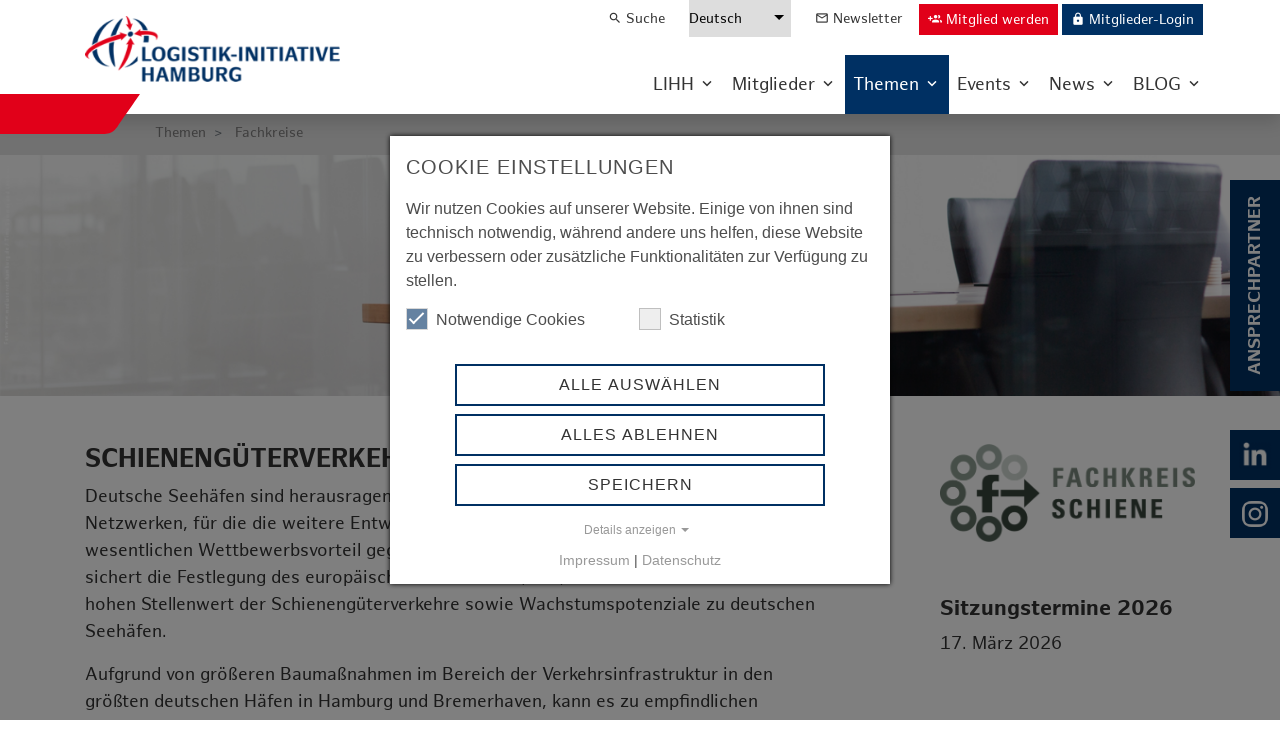

--- FILE ---
content_type: text/html; charset=utf-8
request_url: https://www.hamburg-logistik.net/unsere-aktivitaeten/netzwerk/arbeitskreise/fachkreis-schiene/
body_size: 14619
content:
<!DOCTYPE html>
<html lang="de">
<head>

<meta charset="utf-8">
<!-- 
	This website is powered by TYPO3 - inspiring people to share!
	TYPO3 is a free open source Content Management Framework initially created by Kasper Skaarhoj and licensed under GNU/GPL.
	TYPO3 is copyright 1998-2026 of Kasper Skaarhoj. Extensions are copyright of their respective owners.
	Information and contribution at https://typo3.org/
-->



<title>Fachkreis Schiene | Logistik-Initiative Hamburg</title>
<meta http-equiv="x-ua-compatible" content="IE=edge" />
<meta name="generator" content="TYPO3 CMS" />
<meta name="viewport" content="width=device-width, initial-scale=1, shrink-to-fit=no" />
<meta name="robots" content="index, follow" />
<meta name="twitter:card" content="summary" />
<meta name="format-detection" content="telephone=no" />


<link rel="stylesheet" type="text/css" href="/typo3temp/assets/compressed/merged-15b655898297cb31168e076d62a7fe4d-3609287b086437516d81f7982d9abc24.css.gzip?1756285207" media="all">




<script src="/typo3temp/assets/compressed/merged-088c2ffda4dce98af4b2f2c19b86ac29-a647633c461708d14e379c9869d7a639.js.gzip?1756287526" type="text/javascript"></script>
<script src="/typo3temp/assets/compressed/customCkeditor-9eb2d4df947090a25479866756f47eb9.js.gzip?1593097852" type="text/javascript" defer="defer"></script>
<script src="/typo3temp/assets/compressed/ckeditor-0318c8b0b2a7a7fb9f039bcfd4805ede.js.gzip?1593097094" type="text/javascript" defer="defer"></script>
<script src="/typo3temp/assets/compressed/script-232bc934ee5176245b0efb06fad9e392.js.gzip?1593440080" type="text/javascript" defer="defer"></script>



<link rel="icon" type="image/png" href="/typo3conf/sites/default/images/favicon.ico" />
<link rel="canonical" href="https://www.hamburg-logistik.net/unsere-aktivitaeten/netzwerk/arbeitskreise/fachkreis-schiene/"/>


<script data-ignore="1">const cookieConsentConfiguration = JSON.parse('{"cookieName":"cookie_consent","expiryDays":365,"hideOnInit":false,"pushConsentToTagManager":false,"lazyloading":false,"lazyloadingTimeout":120,"containerId":"cookie-consent"}');</script>
</head>
<body id="p220" class="d-flex flex-column min-vh-100">


	<header class="fixed-top bg-white shadow">
		<div class="container">
			<div class="row">
				<div class="col-5 col-lg-3 col-xxl-3 d-flex pt-2 pb-4 py-xxxl-0 align-items-center">
					
<div id="logo">
	<a href="/">
		<img class="img-fluid" src="/typo3temp/assets/_processed_/2/6/csm_logo_lihh_f759c5a44c.png" width="310" height="80" alt="" />
	</a>
</div>


				</div>

				<div class="col-7 col-lg-9 col-xxl-9 d-flex d-xl-block justify-content-end align-items-center">
					<div class="d-none d-xl-flex justify-content-end mb-3">
						
<div id="menuHeader">
	<ul class="nav mx-n3">
		<li class="nav-item">
			<a class="nav-link" href="/suche/">
				<i class="material-icons align-top pr-1">search</i>Suche
			</a>
		</li>
		<li class="nav-item">
			



	<div id="menuLanguage" class="px-3">
		<select class="d-none d-lg-block pl-0">
			
				<option value="https://www.hamburg-logistik.net/" selected>
					Deutsch
				</option>
			
				<option value="https://www.hamburg-logistik.net/en/">
					Englisch
				</option>
			
				<option value="https://www.hamburg-logistik.net/lg/fr/">
					Französisch
				</option>
			
				<option value="https://www.hamburg-logistik.net/lg/es/">
					Spanisch
				</option>
			
				<option value="https://www.hamburg-logistik.net/lg/ru/">
					Russisch
				</option>
			
				<option value="https://www.hamburg-logistik.net/lg/zh/">
					Chinesisch
				</option>
			
		</select>
		<div class="d-xl-none d-flex justify-content-around p-0">
			
				<a class="text-uppercase font-weight-bold" href="https://www.hamburg-logistik.net/">
					de
				</a>
			
				<a class="text-uppercase font-weight-normal" href="https://www.hamburg-logistik.net/en/">
					en
				</a>
			
				<a class="text-uppercase font-weight-normal" href="https://www.hamburg-logistik.net/lg/fr/">
					fr
				</a>
			
				<a class="text-uppercase font-weight-normal" href="https://www.hamburg-logistik.net/lg/es/">
					es
				</a>
			
				<a class="text-uppercase font-weight-normal" href="https://www.hamburg-logistik.net/lg/ru/">
					ru
				</a>
			
				<a class="text-uppercase font-weight-normal" href="https://www.hamburg-logistik.net/lg/zh/">
					zh
				</a>
			
		</div>
	</div>



		</li>
		<li class="nav-item">
			<a class="nav-link" href="/aktuelles/newsletter/">
				<i class="material-icons align-top pr-1">mail_outline</i>Newsletter
			</a>
		</li>

		<li class="nav-item">
			<a class="nav-link py-1 pr-1" href="/mitglied-werden-1/">
				<div class="btn btn-secondary btn-sm">
					<i class="material-icons align-top pr-1">group_add</i>Mitglied werden
				</div>
			</a>
		</li>

		
				<li class="nav-item">
					<a class="nav-link py-1 pl-0" href="/mitgliederbereich/">
						<div class="btn btn-primary btn-sm">
							<i class="material-icons align-top pr-1">lock</i>Mitglieder-Login
						</div>
					</a>
				</li>
			

	</ul>
</div>

					</div>

					
<div class="d-xl-none">
	<a href="/mitglied-werden-1/">
		<div class="btn btn-light btn-lg rounded-circle special">
			<i class="material-icons">group_add</i>
		</div>
	</a>
	<a href="/mitgliederbereich/">
		<div class="btn btn-light btn-lg rounded-circle mr-1 special">
			<i class="material-icons">lock</i>
		</div>
	</a>
</div>

<div id="toggleMenu" class="btn btn-primary rounded-circle btn-lg d-xl-none" data-toggle="collapse">
	<button class="hamburger hamburger--3dx" type="button">
	  	<span class="hamburger-box">
	 			<span class="hamburger-inner"></span>
	  	</span>
	</button>
</div>

<nav class="navbar navbar-expand-xl p-0 m-0">
	<div class="collapse navbar-collapse justify-content-end" id="navbarNav">

		<div id="menuMain">
			<ul class="nav mx-n3">
				
					
							<li class="nav-item dropdown">
								<a href="/lihh/" class="nav-link py-3 dropdown-toggle" data-display="static">LIHH</a>

								<ul class="dropdown-menu shadow px-0 pt-5 pb-0 mt-0">

									
										
												<li>
													<a href="/lihh/ueber-uns/" class="dropdown-item px-3 py-2">Über Uns</a>
												</li>
											
									
										
												<li>
													<a href="/team/" class="dropdown-item px-3 py-2">Team</a>
												</li>
											
									
										
												<li>
													<a href="/karriere/" class="dropdown-item px-3 py-2">Karriere</a>
												</li>
											
									
										
												<li>
													<a href="/lihh/oekosystem/" class="dropdown-item px-3 py-2">Ökosystem</a>
												</li>
											
									
										
												<li>
													<a href="/unsere-themen/standort-hamburg/" class="dropdown-item px-3 py-2">Standort Hamburg</a>
												</li>
											
									

								</ul>
							</li>
						
				
					
							<li class="nav-item dropdown">
								<a href="/mitglieder-uebersicht/" class="nav-link py-3 dropdown-toggle" data-display="static">Mitglieder</a>

								<ul class="dropdown-menu shadow px-0 pt-5 pb-0 mt-0">

									
										
												<li>
													<a href="/mitglieder-1/" class="dropdown-item px-3 py-2">Unsere Mitglieder</a>
												</li>
											
									
										
												<li>
													<a href="/mitglied-werden-1/" class="dropdown-item px-3 py-2">Mitglied werden</a>
												</li>
											
									
										
												<li>
													<a href="/services-mitglieder/" class="dropdown-item px-3 py-2">Services</a>
												</li>
											
									
										
												<li>
													<a href="/mitgliederbereich/" class="dropdown-item px-3 py-2">Mitgliederbereich</a>
												</li>
											
									

								</ul>
							</li>
						
				
					
							<li class="nav-item dropdown active">
								<a href="/themen/" class="nav-link py-3 dropdown-toggle" data-display="static">Themen</a>

								<ul class="dropdown-menu shadow px-0 pt-5 pb-0 mt-0">

									
										
												<li>
													<a href="/fokusthemen/" class="dropdown-item px-3 py-2">Im Fokus</a>
												</li>
											
									
										
												<li>
													<a href="/projekte/" class="dropdown-item px-3 py-2">Projekte</a>
												</li>
											
									
										
												<li>
													<a href="/fachkreise/" class="dropdown-item px-3 py-2">Fachkreise</a>
												</li>
											
									

								</ul>
							</li>
						
				
					
							<li class="nav-item dropdown">
								<a href="/eventkalender/" class="nav-link py-3 dropdown-toggle" data-display="static">Events</a>

								<ul class="dropdown-menu shadow px-0 pt-5 pb-0 mt-0 dropdown-menu-right">

									
										
												<li>
													<a href="/eventkalender/" class="dropdown-item px-3 py-2">Termine</a>
												</li>
											
									
										
												<li class="dropdown-submenu">
													<a href="/sommerfest/" class="dropdown-item px-3 py-2">Unsere Formate</a>

													<ul class="dropdown-menu shadow p-0 mt-0">

														
															<li>
																<a href="/sommerfest/" class="dropdown-item px-3 py-2">Sommerfest</a>
															</li>
														
															<li>
																<a href="/bahnkonferenz/" class="dropdown-item px-3 py-2">Bahnkonferenz</a>
															</li>
														
															<li>
																<a href="/gluehwein-talks-der-lihh-weihnachtsmarkt/" class="dropdown-item px-3 py-2">Glühwein &amp; Talks - der LIHH Weihnachtsmarkt</a>
															</li>
														
															<li>
																<a href="/unsere-aktivitaeten/netzwerk/logistik-fruehstueck/" class="dropdown-item px-3 py-2">Logistik Frühstück / LMC</a>
															</li>
														
															<li>
																<a href="/lihh-jubilaeumsfeier-20-jahre/" class="dropdown-item px-3 py-2">LIHH-Jubiläumsfeier</a>
															</li>
														
															<li>
																<a href="/logistik-trifft-wissenschaft/" class="dropdown-item px-3 py-2">Logistik trifft Wissenschaft</a>
															</li>
														
															<li>
																<a href="/eyes-on-innovation-cross-cluster/" class="dropdown-item px-3 py-2">Eyes on Innovation: Cross-Cluster</a>
															</li>
														
															<li>
																<a href="/hamburgs-logistik-pflanzt-zukunft/" class="dropdown-item px-3 py-2">Hamburgs Logistik pflanzt Zukunft</a>
															</li>
														
															<li>
																<a href="/unsere-aktivitaeten/information-beratung/metrolog/" class="dropdown-item px-3 py-2">MetroLog</a>
															</li>
														
															<li>
																<a href="/focus-on/" class="dropdown-item px-3 py-2">focus:on</a>
															</li>
														
															<li>
																<a href="https://www.logistikheld.hamburg/" target="_blank" class="dropdown-item px-3 py-2">Hamburg sagt Danke</a>
															</li>
														
															<li>
																<a href="/updateme/" class="dropdown-item px-3 py-2">update:me</a>
															</li>
														
															<li>
																<a href="/innovate-me/" class="dropdown-item px-3 py-2">innovate:me</a>
															</li>
														
															<li>
																<a href="/unsere-aktivitaeten/information-guidance/foerdermittelguide/" class="dropdown-item px-3 py-2">Fördermittelguide</a>
															</li>
														

													</ul>
												</li>
											
									
										
												<li>
													<a href="/awards/" class="dropdown-item px-3 py-2">Awards</a>
												</li>
											
									
										
												<li>
													<a href="/messen-kongresse/" class="dropdown-item px-3 py-2">Messen &amp; Kongresse</a>
												</li>
											
									
										
												<li>
													<a href="/events/sponsorings/" class="dropdown-item px-3 py-2">Sponsorings</a>
												</li>
											
									

								</ul>
							</li>
						
				
					
							<li class="nav-item dropdown">
								<a href="/newsroom/" class="nav-link py-3 dropdown-toggle" data-display="static">News</a>

								<ul class="dropdown-menu shadow px-0 pt-5 pb-0 mt-0 dropdown-menu-right">

									
										
												<li>
													<a href="/newsroom/" class="dropdown-item px-3 py-2">Newsroom</a>
												</li>
											
									
										
												<li>
													<a href="/aktuelles/newsletter/" class="dropdown-item px-3 py-2">Newsletter</a>
												</li>
											
									
										
												<li>
													<a href="/logistik-report/" class="dropdown-item px-3 py-2">LOGISTIK Report</a>
												</li>
											
									

								</ul>
							</li>
						
				
					
							<li class="nav-item dropdown">
								<a href="/blog/" class="nav-link py-3 dropdown-toggle" data-display="static">BLOG</a>

								<ul class="dropdown-menu shadow px-0 pt-5 pb-0 mt-0 dropdown-menu-right">

									
										
												<li>
													<a href="/blog/netzwerk/" class="dropdown-item px-3 py-2">Netzwerk</a>
												</li>
											
									
										
												<li>
													<a href="/blog/neue-technologien/" class="dropdown-item px-3 py-2">Neue Technologien</a>
												</li>
											
									
										
												<li>
													<a href="/blog/urbane-logistik-transport-mobilitaet/" class="dropdown-item px-3 py-2">Urbane Logistik, Transport &amp; Mobilität</a>
												</li>
											
									
										
												<li>
													<a href="/blog/intralogistik-handel-industrie/" class="dropdown-item px-3 py-2">Intralogistik, Handel &amp; Industrie</a>
												</li>
											
									
										
												<li>
													<a href="/blog/logistikimmobilien-flaechennutzung/" class="dropdown-item px-3 py-2">Logistikimmobilien &amp; Flächennutzung</a>
												</li>
											
									
										
												<li>
													<a href="/blog/human-resources/" class="dropdown-item px-3 py-2">Human Resources</a>
												</li>
											
									
										
												<li>
													<a href="/blog/nachhaltigkeit/" class="dropdown-item px-3 py-2">Nachhaltigkeit</a>
												</li>
											
									
										
												<li>
													<a href="/koepfe-der-logistik/" class="dropdown-item px-3 py-2">Köpfe der Logistik</a>
												</li>
											
									

								</ul>
							</li>
						
				
			</ul>
		</div>
		<nav id="menuMainPhone">
			<ul>
				
					
							<li class="">
								<a href="/lihh/">LIHH</a>

								<ul>

									
										
												<li class="">
													<a href="/lihh/ueber-uns/">Über Uns</a>
												</li>
											
									
										
												<li class="">
													<a href="/team/">Team</a>
												</li>
											
									
										
												<li class="">
													<a href="/karriere/">Karriere</a>
												</li>
											
									
										
												<li class="">
													<a href="/lihh/oekosystem/">Ökosystem</a>
												</li>
											
									
										
												<li class="">
													<a href="/unsere-themen/standort-hamburg/">Standort Hamburg</a>
												</li>
											
									
								</ul>
							</li>
						
				
					
							<li class="">
								<a href="/mitglieder-uebersicht/">Mitglieder</a>

								<ul>

									
										
												<li class="">
													<a href="/mitglieder-1/">Unsere Mitglieder</a>
												</li>
											
									
										
												<li class="">
													<a href="/mitglied-werden-1/">Mitglied werden</a>
												</li>
											
									
										
												<li class="">
													<a href="/services-mitglieder/">Services</a>
												</li>
											
									
										
												<li class="">
													<a href="/mitgliederbereich/">Mitgliederbereich</a>
												</li>
											
									
								</ul>
							</li>
						
				
					
							<li class="mm-selected">
								<a href="/themen/">Themen</a>

								<ul>

									
										
												<li class="">
													<a href="/fokusthemen/">Im Fokus</a>
												</li>
											
									
										
												<li class="">
													<a href="/projekte/">Projekte</a>
												</li>
											
									
										
												<li class="mm-selected">
													<a href="/fachkreise/">Fachkreise</a>
												</li>
											
									
								</ul>
							</li>
						
				
					
							<li class="">
								<a href="/eventkalender/">Events</a>

								<ul>

									
										
												<li class="">
													<a href="/eventkalender/">Termine</a>
												</li>
											
									
										
												<li class="">
													<a href="/sommerfest/">Unsere Formate</a>

													<ul>
														
															<li class="">
																<a href="/sommerfest/">Sommerfest</a>
															</li>
														
															<li class="">
																<a href="/bahnkonferenz/">Bahnkonferenz</a>
															</li>
														
															<li class="">
																<a href="/gluehwein-talks-der-lihh-weihnachtsmarkt/">Glühwein &amp; Talks - der LIHH Weihnachtsmarkt</a>
															</li>
														
															<li class="">
																<a href="/unsere-aktivitaeten/netzwerk/logistik-fruehstueck/">Logistik Frühstück / LMC</a>
															</li>
														
															<li class="">
																<a href="/lihh-jubilaeumsfeier-20-jahre/">LIHH-Jubiläumsfeier</a>
															</li>
														
															<li class="">
																<a href="/logistik-trifft-wissenschaft/">Logistik trifft Wissenschaft</a>
															</li>
														
															<li class="">
																<a href="/eyes-on-innovation-cross-cluster/">Eyes on Innovation: Cross-Cluster</a>
															</li>
														
															<li class="">
																<a href="/hamburgs-logistik-pflanzt-zukunft/">Hamburgs Logistik pflanzt Zukunft</a>
															</li>
														
															<li class="">
																<a href="/unsere-aktivitaeten/information-beratung/metrolog/">MetroLog</a>
															</li>
														
															<li class="">
																<a href="/focus-on/">focus:on</a>
															</li>
														
															<li class="">
																<a href="https://www.logistikheld.hamburg/" target="_blank">Hamburg sagt Danke</a>
															</li>
														
															<li class="">
																<a href="/updateme/">update:me</a>
															</li>
														
															<li class="">
																<a href="/innovate-me/">innovate:me</a>
															</li>
														
															<li class="">
																<a href="/unsere-aktivitaeten/information-guidance/foerdermittelguide/">Fördermittelguide</a>
															</li>
														

													</ul>
												</li>
											
									
										
												<li class="">
													<a href="/awards/">Awards</a>
												</li>
											
									
										
												<li class="">
													<a href="/messen-kongresse/">Messen &amp; Kongresse</a>
												</li>
											
									
										
												<li class="">
													<a href="/events/sponsorings/">Sponsorings</a>
												</li>
											
									
								</ul>
							</li>
						
				
					
							<li class="">
								<a href="/newsroom/">News</a>

								<ul>

									
										
												<li class="">
													<a href="/newsroom/">Newsroom</a>
												</li>
											
									
										
												<li class="">
													<a href="/aktuelles/newsletter/">Newsletter</a>
												</li>
											
									
										
												<li class="">
													<a href="/logistik-report/">LOGISTIK Report</a>
												</li>
											
									
								</ul>
							</li>
						
				
					
							<li class="">
								<a href="/blog/">BLOG</a>

								<ul>

									
										
												<li class="">
													<a href="/blog/netzwerk/">Netzwerk</a>
												</li>
											
									
										
												<li class="">
													<a href="/blog/neue-technologien/">Neue Technologien</a>
												</li>
											
									
										
												<li class="">
													<a href="/blog/urbane-logistik-transport-mobilitaet/">Urbane Logistik, Transport &amp; Mobilität</a>
												</li>
											
									
										
												<li class="">
													<a href="/blog/intralogistik-handel-industrie/">Intralogistik, Handel &amp; Industrie</a>
												</li>
											
									
										
												<li class="">
													<a href="/blog/logistikimmobilien-flaechennutzung/">Logistikimmobilien &amp; Flächennutzung</a>
												</li>
											
									
										
												<li class="">
													<a href="/blog/human-resources/">Human Resources</a>
												</li>
											
									
										
												<li class="">
													<a href="/blog/nachhaltigkeit/">Nachhaltigkeit</a>
												</li>
											
									
										
												<li class="">
													<a href="/koepfe-der-logistik/">Köpfe der Logistik</a>
												</li>
											
									
								</ul>
							</li>
						
				
			</ul>
		</nav>
	</div>
</nav>


				</div>
			</div>
		</div>
	</header>
	<div id="sidebar">
		
	<div id="sidebarContact" class="position-fixed top-25 right-0">
		<div class="d-flex align-items-start align-items-lg-center position-relative bg-primary mb-2 contact">
			<div class="p-0 py-lg-3 text-center text-uppercase font-weight-bold trigger bg-primary">
				<span class="d-none d-lg-block">Ansprechpartner</span>
				<i class="material-icons d-lg-none">record_voice_over</i>
			</div>
			<div class="bg-primary h-100 w-100 p-2 p-lg-3">
				
						
							<div class="my-0 my-lg-n3">
								<div class="row py-0 py-lg-3">
									<div class="d-none d-lg-block col-lg-4">
										<img class="img-fluid" src="/fileadmin/_processed_/e/4/csm_platzhalter_b8233660d9.png" width="299" height="300" alt="" />
									</div>
									<div class="col-lg-8">
										
											<span class="font-weight-bold">Fachkreis Schiene</span><br>
										
										
											LIHH-Geschäftsstelle<br>
										
			
										
											<br>
										

										
										
											<a class="text-white" href="javascript:linkTo_UnCryptMailto(%27jxfiql7ch%2BpzefbkbXexjyrod%3Aildfpqfh%2Bkbq%27);">fk.schiene&#x40;hamburg-logistik&#x2E;net</a>
										
									</div>
								</div>
							</div>
						
					

			</div>
		</div>
	</div>

		
	<div id="sidebarSocials" class="position-fixed top-50 right-0 d-none d-lg-block">
		<a class="d-flex position-relative bg-primary mb-2 xing" href="https://www.linkedin.com/company/logistik-initiative-hamburg/" target="_blank" >
			<div class="px-2 text-center trigger">
				<img class="img-fluid" src="/typo3conf/sites/default/images/icon_linkedin.png">
			</div>
		</a>

		<a class="d-flex position-relative bg-primary facebook" href="https://www.instagram.com/the_lihh/" target="_blank">
			<div class="px-2 text-center trigger">
				<img class="img-fluid" src="/typo3conf/sites/default/images/icon_instagram.png">
			</div>
		</a>
	</div>

	</div>

	<div id="sidebarPhone" class="dl-lg-none">

	</div>

	<main>
		<!--TYPO3SEARCH_begin-->
		

	<div id="breadcrumb" class="bg-dark d-none d-md-block">
		<nav class="container">
			<ol class="breadcrumb bg-transparent px-0 m-0">
				
					<li class="breadcrumb-item">
						
								<a href="/themen/">Themen</a>
							
					</li>
				
					<li class="breadcrumb-item">
						
								Fachkreise
							
					</li>
				
			</ol>
		</nav>
	</div>



		<div class="position-relative">
			
					
	<div id="headimage" class="center-crop-img">
		
				
						



	
	
	

	

	

	<div class="d-inline-block align-top position-relative overflow-hidden mw-100">
		<div class="placeholder" style="width: 1920px; padding-bottom: 18.802083333333%"></div>

		<img
			src="/typo3conf/sites/default/images/blank.gif"
			alt="header"
			title=""
			class="img-fluid position-absolute lazyload"
			width="1920px"
			style="top: 0;"
			data-sizes="auto"
			data-expand="250"
			data-src="/fileadmin/user_upload/3_Themen/3_3_Fachkreise/header.png"
			data-srcset="/fileadmin/_processed_/d/5/csm_header_9eb12c20d9.png 540w,/fileadmin/_processed_/d/5/csm_header_d4b3cf034f.png 960w,/fileadmin/_processed_/d/5/csm_header_1c65ad68b9.png 1140w,/fileadmin/_processed_/d/5/csm_header_85f8a9b652.png 1560w,/fileadmin/user_upload/3_Themen/3_3_Fachkreise/header.png 1920w"
		/>

		<noscript>
			<img src="/fileadmin/user_upload/3_Themen/3_3_Fachkreise/header.png" title="" alt="header" />
		</noscript>
	</div>

	





					
			
	</div>	

				

			
				<div id="headline" class="position-absolute top-0 w-100 h-100 d-flex flex-column justify-content-center text-center align-items-center">
					
<div id="c667" class="frame frame-default frame-type-header frame-layout-0"><header><h1 class="">
				Fachkreis Schiene
			</h1></header></div>


				</div>
			
		</div>


<div id="content" class="my-3 my-md-5">
	<div class="container">
		<div class="row">
			<div class="col-lg-12">
				
			</div>
		</div>
		<div class="row">
			<div class="col-lg-8">
				
<div id="c666" class="frame frame-default frame-type-text frame-layout-0"><header><h2 class="">
				Schienengüterverkehr und Häfen
			</h2></header><p class="bodytext">Deutsche Seehäfen sind herausragende Logistikknoten in europäischen und weltweiten Netzwerken, für die die weitere Entwicklung der Schienengüterverkehre einen wesentlichen Wettbewerbsvorteil gegenüber anderen Seehäfen darstellt. Zusätzlich sichert die Festlegung des europäischen Kernnetzes (TEN) auch für die Zukunft einen hohen Stellenwert der Schienengüterverkehre sowie Wachstumspotenziale zu deutschen Seehäfen.</p><p class="bodytext">Aufgrund von größeren Baumaßnahmen im Bereich der Verkehrsinfrastruktur in den größten deutschen Häfen in Hamburg und Bremerhaven, kann es zu empfindlichen Auswirkungen bei der Durchführung der Schienengüterverkehre von und zu den Seehäfen kommen. Trotz verschiedener Fortschritte in der Infrastruktur, bei den IT-Verfahren sowie bei den Steuerungstools in den Häfen gibt es eine Vielzahl an Herausforderungen zur Verbesserung der Performance, Wirtschaftlichkeit und Steuerung von Schienengüterverkehren.</p><p class="bodytext">Die Gründung des Fachkreises Schiene im Rahmen der Logistik-Initiative Hamburg beinhaltet eine Bündelung der Interessen der schienenbezogenen Hinterlandverkehre von und zu deutschen Seehäfen. Der Fachkreis sichert die bessere Durchsetzbarkeit von Maßnahmen zur Verbesserung der Performance und Wirtschaftlichkeit der Schienengüterverkehre in den Seehäfen mit der erforderlichen Infrastruktur.</p></div>


<div id="c668" class="frame frame-default frame-type-text frame-layout-21 frame-space-before-small"><div class="accordion border-bottom border-dark my-3" id="accordion668"><h3 class="mb-3 collapsed" data-toggle="collapse" data-target="#collapse668">Zielgruppe</h3><div id="collapse668" class="collapse"><div class="pb-3"><div class="ce-textpic ce- ce-"><p>Der Fachkreis richtet sich an Mitglieder und Nicht-Mitglieder der Logistik-Initiative Hamburg und konzentriert sich zunächst auf die Standorte Hamburg und Bremerhaven. Allen für die Schienengüterverkehre verantwortlichen Playern steht – die Zustimmung der FK-Leitung vorausgesetzt – der Zugang zum Fachkreis offen, insbesondere Eisenbahnverkehrsunternehmen, Operateuren, Spediteuren sowie Terminal- und Hafenbetrieben.</p></div></div></div></div></div>


<div id="c669" class="frame frame-default frame-type-text frame-layout-21 frame-space-before-small"><div class="accordion border-bottom border-dark my-3" id="accordion669"><h3 class="mb-3 collapsed" data-toggle="collapse" data-target="#collapse669">Themenschwerpunkte</h3><div id="collapse669" class="collapse"><div class="pb-3"><div class="ce-textpic ce- ce-"><ul><li>Hafenzugänge</li><li>Hafenbahnentgelte</li><li>Slotvergaben</li><li>Eisenbahninfrastrukturmaßnahmen</li><li>Optimierung der Rangierdienstleistungen</li><li>Optimierung von Produktionsformen</li><li>Monitoring und Steuerung ausgewählter Prozesse</li></ul></div></div></div></div></div>


<div id="c670" class="frame frame-default frame-type-text frame-layout-21 frame-space-before-small"><div class="accordion border-bottom border-dark my-3" id="accordion670"><h3 class="mb-3 collapsed" data-toggle="collapse" data-target="#collapse670">Organisation und Arbeitsformen </h3><div id="collapse670" class="collapse"><div class="pb-3"><div class="ce-textpic ce- ce-"><p>Der Fachkreis organisiert in ausgewählten Fragen und Prozessen die Zusammenfügung der Interessenslagen für den Schienengüterverkehr, ihre Forderungen und Angebote, um gemeinsam mit den Partnern optimale Ergebnisse zu erzielen. Er vertritt als Vertreter des Seehafenhinterlandverkehrs gegenüber Politik, Infrastrukturbetreibern aber auch Partnern, wie Hafen- und Landterminals, Reedern, etc. die Interessen des Schienengüterverkehrs konsequent und kompetent.</p></div></div></div></div></div>


<div id="c671" class="frame frame-default frame-type-text frame-layout-21 frame-space-before-small"><div class="accordion border-bottom border-dark my-3" id="accordion671"><h3 class="mb-3 collapsed" data-toggle="collapse" data-target="#collapse671">Bahnkonferenz</h3><div id="collapse671" class="collapse"><div class="pb-3"><div class="ce-textpic ce- ce-"><p class="bodytext">Auf Initiative des Fachkreises Schiene organisiert die Logistik-Initiative Hamburg, gemeinsam mit Hafen Hamburg Marketing e.V., die alljährliche Bahnkonferenz.</p><p class="bodytext">Ankündigungen zur kommenden sowie die detaillierten Rückblicke zu den vergangenen Bahnkonferenzen finden Sie <strong><a href="/bahnkonferenz/">hier</a></strong>.</p></div></div></div></div></div>


<div id="c672" class="frame frame-default frame-type-textpic frame-layout-41 frame-space-before-small"><h3 class="mb-3">Fachkreisleitung</h3><div class="row"><div class="col-lg-6 py-3 d-flex"><div class="card bg-transparent border-0 h-100 w-100"><div class="card-body bg-white border shadow-sm pt-0 text-center"><a href="javascript:linkTo_UnCryptMailto(%27jxfiql7xh%2BpzefbkbXexjyrod%3Aildfpqfh%2Bkbq%27);" class="text-body"><img class="rounded-circle border-medium border-white" src="/fileadmin/_processed_/a/5/csm_AK_Schiene_Doderer__Sebastian_60c186b2e6.jpg" width="150" height="150" alt="Fachkreisleitung" title="Sebastian Doderer " /></a><div class="h3 mt-3 mb-0"><a href="javascript:linkTo_UnCryptMailto(%27jxfiql7xh%2BpzefbkbXexjyrod%3Aildfpqfh%2Bkbq%27);" class="text-body">
												Sebastian Doderer 
											</a></div><div class="subline">Fachkreisleitung</div><div class="mt-3">Leiter Geschäftsbereich Logistik, EVB Eisenbahnen und Verkehrsbetriebe Elbe-Weser GmbH, Geschäftsführer Necoss GmbH</div></div></div></div><div class="col-lg-6 py-3 d-flex"><div class="card bg-transparent border-0 h-100 w-100"><div class="card-body bg-white border shadow-sm pt-0 text-center"><img class="rounded-circle border-medium border-white" src="/fileadmin/_processed_/a/b/csm_Philipp_Best-2_811a533852.jpg" width="150" height="150" alt="stellv. Fachkreisleitung" title="Philipp Best " /><div class="h3 mt-3 mb-0">
											
												Philipp Best 
											
										</div><div class="subline">stellv. Fachkreisleitung</div><div class="mt-3">Leiter Vertrieb, TFG Transfracht GmbH</div></div></div></div></div></div>


<div id="c673" class="frame frame-default frame-type-text frame-layout-0 frame-space-before-small"><p class="bodytext">Möchten Sie Mitglied des Fachkreises Schiene werden? Dann nehmen Sie gerne Kontakt zu uns auf.</p></div>


			</div>
			
			<div class="pt-3 pt-lg-0 col-lg-3 offset-lg-1">
				
<div id="c674" class="frame frame-default frame-type-image frame-layout-0 frame-space-after-medium"><div class="ce-image ce-center ce-above"><div class="ce-gallery mw-100" data-ce-columns="1" data-ce-images="1"><div class="ce-outer"><div class="ce-inner"><div class="row"><div class="col-md-12"><figure class="figure mw-100 image"><div class="d-inline-block align-top position-relative overflow-hidden mw-100"><div class="placeholder" style="width: 689px; padding-bottom: 38.606676342525%"></div><img
			src="/typo3conf/sites/default/images/blank.gif"
			alt="FK-Logo_Schiene_rgb_RZ2"
			title=""
			class="img-fluid position-absolute lazyload"
			width="689px"
			style="top: 0;"
			data-sizes="auto"
			data-expand="250"
			data-src="/fileadmin/user_upload/FK-Logo_Schiene_rgb_RZ2.png"
			data-srcset="/fileadmin/_processed_/1/b/csm_FK-Logo_Schiene_rgb_RZ2_773b6507e0.png 540w,/fileadmin/user_upload/FK-Logo_Schiene_rgb_RZ2.png 689w"
		/><noscript><img src="/fileadmin/user_upload/FK-Logo_Schiene_rgb_RZ2.png" title="" alt="FK-Logo_Schiene_rgb_RZ2" /></noscript></div></figure></div></div></div></div></div></div></div>


<div id="c693" class="frame frame-default frame-type-text frame-layout-0"><header><h3 class="">
				Sitzungstermine 2026
			</h3></header><p>17. März 2026</p><p>&nbsp;</p></div>


			</div>
		</div>
		<div class="row">
			<div class="col-lg-12">
				
<div id="c1622" class="frame frame-default frame-type-list frame-layout-0 frame-space-before-medium"><header><h2 class="">
				Meldungen zum Fachkreis
			</h2></header>
	<div class="blog-extended">
		
		
			<div class="row grid">
			   	
			    	
<div class="col-xs-12 col-md-6 col-xl-4 grid-item grid-sizer mt-4 category38 category43 category64 category76">
	<a href="/blog/urbane-logistik-transport-mobilitaet/9-bahnkonferenz-schienengueterverkehr-ist-wichtiger-wettbewerbsvorteil-der-deutschen-seehaefen/">
	    <div class="card shadow-sm d-block">
	    	<div class="position-absolute m-3">
	    		<div class="px-3 py-1 bg-primary text-center">
	    			<time itemprop="datePublished" datetime="2025-12-17">
	    				<div class="h2 mb-0 text-center">17</div>
	    				<div class="text-uppercase">Dec</div>
	    				<small>2025</small>
	    			</time>
	    		</div>
	    	</div>
	    	
		        <img class="img-fluid" src="/fileadmin/_processed_/1/f/csm_Diskussionsrunde_u_Plenum_web_fb2bfafcd9.jpg" width="999" height="562" alt="" />
	    	
	        <div class="avatars position-absolute">
            	
                	<a href="/blog/autor/?tx_blog_authorposts%5Baction%5D=listPostsByAuthor&amp;tx_blog_authorposts%5Bauthor%5D=3&amp;tx_blog_authorposts%5Bcontroller%5D=Post&amp;cHash=dc108ba5448174d2cd12a3469907b76c"><img width="50" height="50" class="img-fluid border border-white rounded-circle" src="/fileadmin/_processed_/1/4/csm_logo_lihh_ball_dbfb4bebbe.jpg"></a>
            	
	        </div>
	        <a href="/blog/urbane-logistik-transport-mobilitaet/9-bahnkonferenz-schienengueterverkehr-ist-wichtiger-wettbewerbsvorteil-der-deutschen-seehaefen/">
		        <div class="card-body text-body mt-2-">
		        	
		        		<div class="categories mb-1">
	        				
	        					
	        				
	        					
	        							<span class="category-title">Neues aus den Fachkreisen</span>
	        						
	        				
	        					
	        				
	        					
	        				
	        			</div>
		        	
		            <h4>Schienengüterverkehr ist wichtiger Wettbewerbsvorteil der deutschen Seehäfen</h4>
		            <p class="card-text">Die 9. Bahnkonferenz betont die wachsende Bedeutung leistungsfähiger Hafeninfrastruktur und verlässlicher Bahnverbindungen für die Wettbewerbsfähigkeit der deutschen Seehäfen.</p>
		        </div>
		    </a>
	    </div>
	</a>
</div>

				
			    	
<div class="col-xs-12 col-md-6 col-xl-4 grid-item grid-sizer mt-4 category64">
	<a href="/blog/urbane-logistik-transport-mobilitaet/von-generalsanierung-bis-secure-release-order-fachkreis-schiene-beendet-sitzungsjahr-und-verabschiedet-stefan-marx/">
	    <div class="card shadow-sm d-block">
	    	<div class="position-absolute m-3">
	    		<div class="px-3 py-1 bg-primary text-center">
	    			<time itemprop="datePublished" datetime="2025-10-06">
	    				<div class="h2 mb-0 text-center">06</div>
	    				<div class="text-uppercase">Oct</div>
	    				<small>2025</small>
	    			</time>
	    		</div>
	    	</div>
	    	
		        <img class="img-fluid" src="/fileadmin/_processed_/b/e/csm_Sitzung38_2_dcccf83af2.jpg" width="480" height="270" alt="" />
	    	
	        <div class="avatars position-absolute">
            	
                	<a href="/blog/autor/?tx_blog_authorposts%5Baction%5D=listPostsByAuthor&amp;tx_blog_authorposts%5Bauthor%5D=3&amp;tx_blog_authorposts%5Bcontroller%5D=Post&amp;cHash=dc108ba5448174d2cd12a3469907b76c"><img width="50" height="50" class="img-fluid border border-white rounded-circle" src="/fileadmin/_processed_/1/4/csm_logo_lihh_ball_dbfb4bebbe.jpg"></a>
            	
	        </div>
	        <a href="/blog/urbane-logistik-transport-mobilitaet/von-generalsanierung-bis-secure-release-order-fachkreis-schiene-beendet-sitzungsjahr-und-verabschiedet-stefan-marx/">
		        <div class="card-body text-body mt-2-">
		        	
		        		<div class="categories mb-1">
	        				
	        					
	        				
	        			</div>
		        	
		            <h4>Von Generalsanierung bis Secure Release Order – Fachkreis Schiene beendet Sitzungsjahr und verabschiedet Stefan Marx</h4>
		            <p class="card-text">Am 1. Oktober 2025 kam der Fachkreis Schiene zu seiner 38. Sitzung in den Räumen der Logistik-Initiative Hamburg zusammen. Im Fokus standen die Generalsanierung der Strecke Bremen–Bremerhaven sowie der Start der German Ports Secure Release Order. Mit dem Treffen endete nicht nur das Sitzungsjahr des Fachkreises –es war auch ein besonderer Moment der Verabschiedung: Unser langjähriger Fachkreisleiter Stefan Marx tritt zum Ende des Monats in den wohlverdienten Ruhestand.</p>
		        </div>
		    </a>
	    </div>
	</a>
</div>

				
			    	
<div class="col-xs-12 col-md-6 col-xl-4 grid-item grid-sizer mt-4 category43 category64">
	<a href="/blog/urbane-logistik-transport-mobilitaet/fachkreis-schiene-a-26-west-sperrung-des-hafenbahntunnels-als-zentrales-thema-der-36-sitzung-des-fachkreises-schiene/">
	    <div class="card shadow-sm d-block">
	    	<div class="position-absolute m-3">
	    		<div class="px-3 py-1 bg-primary text-center">
	    			<time itemprop="datePublished" datetime="2025-03-05">
	    				<div class="h2 mb-0 text-center">05</div>
	    				<div class="text-uppercase">Mar</div>
	    				<small>2025</small>
	    			</time>
	    		</div>
	    	</div>
	    	
		        <img class="img-fluid" src="/fileadmin/user_upload/3_Themen/3_3_Fachkreise/schiene/Blogbeitrag/FK_Schiene_2024_thumb.png" width="1920" height="1080" alt="" />
	    	
	        <div class="avatars position-absolute">
            	
                	<a href="/blog/autor/?tx_blog_authorposts%5Baction%5D=listPostsByAuthor&amp;tx_blog_authorposts%5Bauthor%5D=3&amp;tx_blog_authorposts%5Bcontroller%5D=Post&amp;cHash=dc108ba5448174d2cd12a3469907b76c"><img width="50" height="50" class="img-fluid border border-white rounded-circle" src="/fileadmin/_processed_/1/4/csm_logo_lihh_ball_dbfb4bebbe.jpg"></a>
            	
	        </div>
	        <a href="/blog/urbane-logistik-transport-mobilitaet/fachkreis-schiene-a-26-west-sperrung-des-hafenbahntunnels-als-zentrales-thema-der-36-sitzung-des-fachkreises-schiene/">
		        <div class="card-body text-body mt-2-">
		        	
		        		<div class="categories mb-1">
	        				
	        					
	        							<span class="category-title">Neues aus den Fachkreisen</span>
	        						
	        				
	        					
	        				
	        			</div>
		        	
		            <h4>Fachkreis Schiene: A26 West - Sperrung der Hafenbahn zentrales Thema der 36. Sitzung des Fachkreises Schiene</h4>
		            <p class="card-text">Am 5. März 2025 fand die 36. Sitzung des Fachkreises Schiene in den Räumlichkeiten der TFG Transfracht GmbH statt. In der ersten Sitzung des Jahres 2025 widmete sich der Fachkreis den aktuellen Herausforderungen und Entwicklungen im Schienengüterverkehr. Im Mittelpunkt der Sitzung stand die geplante Sperrung der bahnseitigen Zufahrt zum westlichen Hamburger Hafenim Rahmen des Infrastrukturprojekts A 26 West.</p>
		        </div>
		    </a>
	    </div>
	</a>
</div>

				
			    	
<div class="col-xs-12 col-md-6 col-xl-4 grid-item grid-sizer mt-4 category38 category43 category76 category64">
	<a href="/blog/urbane-logistik-transport-mobilitaet/deutsche-haefen-benoetigen-verlaessliche-und-wettbewerbsfaehige-bahnanbindung/">
	    <div class="card shadow-sm d-block">
	    	<div class="position-absolute m-3">
	    		<div class="px-3 py-1 bg-primary text-center">
	    			<time itemprop="datePublished" datetime="2024-12-10">
	    				<div class="h2 mb-0 text-center">10</div>
	    				<div class="text-uppercase">Dec</div>
	    				<small>2024</small>
	    			</time>
	    		</div>
	    	</div>
	    	
		        <img class="img-fluid" src="/fileadmin/_processed_/d/a/csm_IMG_5973_908b9660ab.jpeg" width="4028" height="2265" alt="" />
	    	
	        <div class="avatars position-absolute">
            	
                	<a href="/blog/autor/?tx_blog_authorposts%5Baction%5D=listPostsByAuthor&amp;tx_blog_authorposts%5Bauthor%5D=3&amp;tx_blog_authorposts%5Bcontroller%5D=Post&amp;cHash=dc108ba5448174d2cd12a3469907b76c"><img width="50" height="50" class="img-fluid border border-white rounded-circle" src="/fileadmin/_processed_/1/4/csm_logo_lihh_ball_dbfb4bebbe.jpg"></a>
            	
	        </div>
	        <a href="/blog/urbane-logistik-transport-mobilitaet/deutsche-haefen-benoetigen-verlaessliche-und-wettbewerbsfaehige-bahnanbindung/">
		        <div class="card-body text-body mt-2-">
		        	
		        		<div class="categories mb-1">
	        				
	        					
	        				
	        					
	        							<span class="category-title">Neues aus den Fachkreisen</span>
	        						
	        				
	        					
	        				
	        					
	        				
	        			</div>
		        	
		            <h4>Deutsche Häfen benötigen verlässliche und wettbewerbsfähige Bahnanbindung</h4>
		            <p class="card-text">Die 8. Bahnkonferenz unterstreicht die große Bedeutung eines gut ausgebauten Schienennetzes für die Zukunft der Seehäfen</p>
		        </div>
		    </a>
	    </div>
	</a>
</div>

				
			    	
<div class="col-xs-12 col-md-6 col-xl-4 grid-item grid-sizer mt-4 category64">
	<a href="/blog/urbane-logistik-transport-mobilitaet/fachkreis-schiene-status-der-secure-release-order-und-optimierung-der-bahnabfertigung-in-hamburg/">
	    <div class="card shadow-sm d-block">
	    	<div class="position-absolute m-3">
	    		<div class="px-3 py-1 bg-primary text-center">
	    			<time itemprop="datePublished" datetime="2024-10-07">
	    				<div class="h2 mb-0 text-center">07</div>
	    				<div class="text-uppercase">Oct</div>
	    				<small>2024</small>
	    			</time>
	    		</div>
	    	</div>
	    	
		        <img class="img-fluid" src="/fileadmin/user_upload/3_Themen/3_3_Fachkreise/schiene/Blogbeitrag/FK_Schiene_2024_thumb.png" width="1920" height="1080" alt="" />
	    	
	        <div class="avatars position-absolute">
            	
                	<a href="/blog/autor/?tx_blog_authorposts%5Baction%5D=listPostsByAuthor&amp;tx_blog_authorposts%5Bauthor%5D=3&amp;tx_blog_authorposts%5Bcontroller%5D=Post&amp;cHash=dc108ba5448174d2cd12a3469907b76c"><img width="50" height="50" class="img-fluid border border-white rounded-circle" src="/fileadmin/_processed_/1/4/csm_logo_lihh_ball_dbfb4bebbe.jpg"></a>
            	
	        </div>
	        <a href="/blog/urbane-logistik-transport-mobilitaet/fachkreis-schiene-status-der-secure-release-order-und-optimierung-der-bahnabfertigung-in-hamburg/">
		        <div class="card-body text-body mt-2-">
		        	
		        		<div class="categories mb-1">
	        				
	        					
	        				
	        			</div>
		        	
		            <h4>Fachkreis Schiene: Status der Secure Release Order und Optimierung der Bahnabfertigung in Hamburg</h4>
		            <p class="card-text">Am 02. Oktober 2024 fand die 35. Sitzung des Fachkreises Schiene statt, die letzte für das Jahr 2024, in den Räumlichkeiten der TFG Transfracht GmbH. Philipp Best begrüßte die Teilnehmer der hybriden Sitzung und stellte die Agenda vor, die sich auf zwei Hauptpunkte konzentrierte: Den Status des German Ports Secure Release Order sowie den Sachstand zur Optimierung der Bahnabfertigung in Hamburg.</p>
		        </div>
		    </a>
	    </div>
	</a>
</div>

				
			    	
<div class="col-xs-12 col-md-6 col-xl-4 grid-item grid-sizer mt-4 category64">
	<a href="/blog/urbane-logistik-transport-mobilitaet/34-fachkreis-schiene-erste-gemeinschaftssitzung-mit-fokus-auf-zukunftsperspektiven/">
	    <div class="card shadow-sm d-block">
	    	<div class="position-absolute m-3">
	    		<div class="px-3 py-1 bg-primary text-center">
	    			<time itemprop="datePublished" datetime="2024-06-13">
	    				<div class="h2 mb-0 text-center">13</div>
	    				<div class="text-uppercase">Jun</div>
	    				<small>2024</small>
	    			</time>
	    		</div>
	    	</div>
	    	
		        <img class="img-fluid" src="/fileadmin/user_upload/3_Themen/3_3_Fachkreise/schiene/Blogbeitrag/Sitzung_34_FK_Schiene_thumb.png" width="1920" height="1080" alt="" />
	    	
	        <div class="avatars position-absolute">
            	
                	<a href="/blog/autor/?tx_blog_authorposts%5Baction%5D=listPostsByAuthor&amp;tx_blog_authorposts%5Bauthor%5D=3&amp;tx_blog_authorposts%5Bcontroller%5D=Post&amp;cHash=dc108ba5448174d2cd12a3469907b76c"><img width="50" height="50" class="img-fluid border border-white rounded-circle" src="/fileadmin/_processed_/1/4/csm_logo_lihh_ball_dbfb4bebbe.jpg"></a>
            	
	        </div>
	        <a href="/blog/urbane-logistik-transport-mobilitaet/34-fachkreis-schiene-erste-gemeinschaftssitzung-mit-fokus-auf-zukunftsperspektiven/">
		        <div class="card-body text-body mt-2-">
		        	
		        		<div class="categories mb-1">
	        				
	        					
	        				
	        			</div>
		        	
		            <h4>34. Fachkreis Schiene: Erste Gemeinschaftssitzung mit Fokus auf Zukunftsperspektiven</h4>
		            <p class="card-text">Am 12.06.2024 fand die 34. Sitzung des Fachkreises Schiene als Gemeinschaftssitzung mit der 86. Hafenrunde Schiene im Hause der dbh Logistics IT AG in Bremen statt. Sebastian Doderer (Leiter Fachkreis Schiene) und Timo Köhler (Leiter Hafenrunde Schiene) eröffneten die Veranstaltung.</p>
		        </div>
		    </a>
	    </div>
	</a>
</div>

				
			    	
<div class="col-xs-12 col-md-6 col-xl-4 grid-item grid-sizer mt-4 category39 category64">
	<a href="/blog/netzwerk/schiene-ziel-bleibt-eine-bessere-puenktlichkeit-bei-der-slotbearbeitung/">
	    <div class="card shadow-sm d-block">
	    	<div class="position-absolute m-3">
	    		<div class="px-3 py-1 bg-primary text-center">
	    			<time itemprop="datePublished" datetime="2024-03-12">
	    				<div class="h2 mb-0 text-center">12</div>
	    				<div class="text-uppercase">Mar</div>
	    				<small>2024</small>
	    			</time>
	    		</div>
	    	</div>
	    	
		        <img class="img-fluid" src="/fileadmin/_processed_/6/6/csm_vlnr._Sebastian_Doderer__Fachkreisleitung__Lutz_Woener__Philip_Best__stellv._Fachkreisleitung__Stefan_Marx__stellv._Fachkreisleitung_f80e39d264.jpg" width="3019" height="1698" alt="" />
	    	
	        <div class="avatars position-absolute">
            	
                	<a href="/blog/autor/?tx_blog_authorposts%5Baction%5D=listPostsByAuthor&amp;tx_blog_authorposts%5Bauthor%5D=3&amp;tx_blog_authorposts%5Bcontroller%5D=Post&amp;cHash=dc108ba5448174d2cd12a3469907b76c"><img width="50" height="50" class="img-fluid border border-white rounded-circle" src="/fileadmin/_processed_/1/4/csm_logo_lihh_ball_dbfb4bebbe.jpg"></a>
            	
	        </div>
	        <a href="/blog/netzwerk/schiene-ziel-bleibt-eine-bessere-puenktlichkeit-bei-der-slotbearbeitung/">
		        <div class="card-body text-body mt-2-">
		        	
		        		<div class="categories mb-1">
	        				
	        					
	        							<span class="category-title">News aus dem Netzwerk</span>
	        						
	        				
	        					
	        				
	        			</div>
		        	
		            <h4>Schiene: Ziel bleibt eine bessere Pünktlichkeit bei der Slotbearbeitung</h4>
		            <p class="card-text">Die 33. Sitzung der Fachkreis Schiene fand am 08. März 2024 in den Räumlichkeiten der VTG GmbH in Hamburg statt. Die Themen waren unter anderem die digitale Freistellung &amp; Vorstellung des Dakosy-Tools German Ports, die Erfahrungen des neuen Anmeldeverfahren in Hamburg und die Verabschiedung bzw. Neu-Vorstellung der neuen RAMONA Leitung. </p>
		        </div>
		    </a>
	    </div>
	</a>
</div>

				
			    	
<div class="col-xs-12 col-md-6 col-xl-4 grid-item grid-sizer mt-4 category38 category43 category76 category64">
	<a href="/blog/urbane-logistik-transport-mobilitaet/norddeutsche-seehaefen-brauchen-leistungsfaehiges-schienennetz-1/">
	    <div class="card shadow-sm d-block">
	    	<div class="position-absolute m-3">
	    		<div class="px-3 py-1 bg-primary text-center">
	    			<time itemprop="datePublished" datetime="2023-12-11">
	    				<div class="h2 mb-0 text-center">11</div>
	    				<div class="text-uppercase">Dec</div>
	    				<small>2023</small>
	    			</time>
	    		</div>
	    	</div>
	    	
		        <img class="img-fluid" src="/fileadmin/_processed_/8/4/csm_img_0735.1920x0_3292e0aa1e.jpeg" width="1918" height="1079" alt="" />
	    	
	        <div class="avatars position-absolute">
            	
                	<a href="/blog/autor/?tx_blog_authorposts%5Baction%5D=listPostsByAuthor&amp;tx_blog_authorposts%5Bauthor%5D=71&amp;tx_blog_authorposts%5Bcontroller%5D=Post&amp;cHash=8015c309c8cdc8616f7c4d636bbf0676"><img width="50" height="50" class="img-fluid border border-white rounded-circle" src="/fileadmin/_processed_/f/f/csm_csm_POHH_M_Logo_RGB_0c1f204db4_5303e95303.png"></a>
            	
	        </div>
	        <a href="/blog/urbane-logistik-transport-mobilitaet/norddeutsche-seehaefen-brauchen-leistungsfaehiges-schienennetz-1/">
		        <div class="card-body text-body mt-2-">
		        	
		        		<div class="categories mb-1">
	        				
	        					
	        				
	        					
	        							<span class="category-title">Neues aus den Fachkreisen</span>
	        						
	        				
	        					
	        				
	        					
	        				
	        			</div>
		        	
		            <h4>Norddeutsche Seehäfen brauchen leistungsfähiges Schienennetz</h4>
		            <p class="card-text">Die 7. Bahnkonferenz unterstreicht die große Bedeutung eines gut ausgebauten Schienennetzes für die Zukunft der Seehäfen</p>
		        </div>
		    </a>
	    </div>
	</a>
</div>

				
			    	
<div class="col-xs-12 col-md-6 col-xl-4 grid-item grid-sizer mt-4 category43 category64">
	<a href="/blog/urbane-logistik-transport-mobilitaet/schiene-gueterumschlag-haengt-von-leistungsfaehigen-verbindungen-zwischen-binnenland-und-seehaefen-ab/">
	    <div class="card shadow-sm d-block">
	    	<div class="position-absolute m-3">
	    		<div class="px-3 py-1 bg-primary text-center">
	    			<time itemprop="datePublished" datetime="2023-03-07">
	    				<div class="h2 mb-0 text-center">07</div>
	    				<div class="text-uppercase">Mar</div>
	    				<small>2023</small>
	    			</time>
	    		</div>
	    	</div>
	    	
		        <img class="img-fluid" src="/fileadmin/_processed_/7/5/csm_Foto_b46b257061.jpg" width="2014" height="1132" alt="" />
	    	
	        <div class="avatars position-absolute">
            	
                	<a href="/blog/autor/?tx_blog_authorposts%5Baction%5D=listPostsByAuthor&amp;tx_blog_authorposts%5Bauthor%5D=3&amp;tx_blog_authorposts%5Bcontroller%5D=Post&amp;cHash=dc108ba5448174d2cd12a3469907b76c"><img width="50" height="50" class="img-fluid border border-white rounded-circle" src="/fileadmin/_processed_/1/4/csm_logo_lihh_ball_dbfb4bebbe.jpg"></a>
            	
	        </div>
	        <a href="/blog/urbane-logistik-transport-mobilitaet/schiene-gueterumschlag-haengt-von-leistungsfaehigen-verbindungen-zwischen-binnenland-und-seehaefen-ab/">
		        <div class="card-body text-body mt-2-">
		        	
		        		<div class="categories mb-1">
	        				
	        					
	        							<span class="category-title">Neues aus den Fachkreisen</span>
	        						
	        				
	        					
	        				
	        			</div>
		        	
		            <h4>Schiene: Güterumschlag hängt von leistungsfähigen Verbindungen zwischen Binnenland und Seehäfen ab</h4>
		            <p class="card-text">Zur ersten Sitzung des neuen Jahres und erstmals unter neuem Namen trafen sich die 30 Teilnehmenden des Fachkreises Schiene am 22. Februar 2023 sowohl in der Hamburger Behörde für Wirtschaft und Innovation als auch digital, um über aktuelle Themen und Entwicklungen im Schienengüterverkehr zu diskutieren. </p>
		        </div>
		    </a>
	    </div>
	</a>
</div>

				
			    	
<div class="col-xs-12 col-md-6 col-xl-4 grid-item grid-sizer mt-4 category39 category76 category64">
	<a href="/blog/urbane-logistik-transport-mobilitaet/kombinierter-verkehr-zwischen-anspruch-und-wirklichkeit/">
	    <div class="card shadow-sm d-block">
	    	<div class="position-absolute m-3">
	    		<div class="px-3 py-1 bg-primary text-center">
	    			<time itemprop="datePublished" datetime="2022-12-19">
	    				<div class="h2 mb-0 text-center">19</div>
	    				<div class="text-uppercase">Dec</div>
	    				<small>2022</small>
	    			</time>
	    		</div>
	    	</div>
	    	
		        <img class="img-fluid" src="/fileadmin/_processed_/f/c/csm_MI9_2009_b4e60bf2aa.jpeg" width="1498" height="843" alt="" />
	    	
	        <div class="avatars position-absolute">
            	
                	<a href="/blog/autor/?tx_blog_authorposts%5Baction%5D=listPostsByAuthor&amp;tx_blog_authorposts%5Bauthor%5D=3&amp;tx_blog_authorposts%5Bcontroller%5D=Post&amp;cHash=dc108ba5448174d2cd12a3469907b76c"><img width="50" height="50" class="img-fluid border border-white rounded-circle" src="/fileadmin/_processed_/1/4/csm_logo_lihh_ball_dbfb4bebbe.jpg"></a>
            	
	        </div>
	        <a href="/blog/urbane-logistik-transport-mobilitaet/kombinierter-verkehr-zwischen-anspruch-und-wirklichkeit/">
		        <div class="card-body text-body mt-2-">
		        	
		        		<div class="categories mb-1">
	        				
	        					
	        							<span class="category-title">News aus dem Netzwerk</span>
	        						
	        				
	        					
	        				
	        					
	        				
	        			</div>
		        	
		            <h4>Kombinierter Verkehr – zwischen Anspruch und Wirklichkeit</h4>
		            <p class="card-text">Branchengrößen sind sich auf der 6. Bahnkonferenz einig: Mit dem Krisenmodus als neuer Realität sowie dem Anspruch, die gesteckten Klimaziele erreichen zu wollen, bedarf es einem gezielten und schnellen Ausbau sowie einer weitreichenden Modernisierung der Schieneninfrastruktur in Deutschland. </p>
		        </div>
		    </a>
	    </div>
	</a>
</div>

				
			    	
<div class="col-xs-12 col-md-6 col-xl-4 grid-item grid-sizer mt-4 category43 category64">
	<a href="/blog/urbane-logistik-transport-mobilitaet/schiene-prozessoptimierung-und-transparente-kommunikation-weichenstellend-fuer-verbesserte-abfertigungssituation/">
	    <div class="card shadow-sm d-block">
	    	<div class="position-absolute m-3">
	    		<div class="px-3 py-1 bg-primary text-center">
	    			<time itemprop="datePublished" datetime="2022-09-02">
	    				<div class="h2 mb-0 text-center">02</div>
	    				<div class="text-uppercase">Sep</div>
	    				<small>2022</small>
	    			</time>
	    		</div>
	    	</div>
	    	
		        <img class="img-fluid" src="/fileadmin/_processed_/2/b/csm_AK_Schiene_a3289426ad.jpg" width="4013" height="2257" alt="" />
	    	
	        <div class="avatars position-absolute">
            	
                	<a href="/blog/autor/?tx_blog_authorposts%5Baction%5D=listPostsByAuthor&amp;tx_blog_authorposts%5Bauthor%5D=3&amp;tx_blog_authorposts%5Bcontroller%5D=Post&amp;cHash=dc108ba5448174d2cd12a3469907b76c"><img width="50" height="50" class="img-fluid border border-white rounded-circle" src="/fileadmin/_processed_/1/4/csm_logo_lihh_ball_dbfb4bebbe.jpg"></a>
            	
	        </div>
	        <a href="/blog/urbane-logistik-transport-mobilitaet/schiene-prozessoptimierung-und-transparente-kommunikation-weichenstellend-fuer-verbesserte-abfertigungssituation/">
		        <div class="card-body text-body mt-2-">
		        	
		        		<div class="categories mb-1">
	        				
	        					
	        							<span class="category-title">Neues aus den Fachkreisen</span>
	        						
	        				
	        					
	        				
	        			</div>
		        	
		            <h4>Schiene: Prozessoptimierung und transparente Kommunikation weichenstellend für verbesserte Abfertigungssituation</h4>
		            <p class="card-text">Am 01. September 2022 traf sich der Arbeitskreis Schiene, unter Leitung von Sebastian Doderer, Stefan Marx und Philipp Best, erneut im hybriden Format, um über die aktuelle Situation der Bahnabfertigung im Hafen Hamburg sowie die kommenden Entgeltanpassungen in den drei Nordseehäfen Hamburg, Bremerhaven und Wilhelmshaven zu diskutieren. Ebenso wurden die Teilnehmenden der Sitzung über den aktuellen Planungsstand der 6. Bahnkonferenz, die am 13. Dezember 2022 in der Handelskammer Bremen stattfinden wird, informiert. </p>
		        </div>
		    </a>
	    </div>
	</a>
</div>

				
			    	
<div class="col-xs-12 col-md-6 col-xl-4 grid-item grid-sizer mt-4 category43 category64">
	<a href="/blog/urbane-logistik-transport-mobilitaet/schiene-situation-an-den-terminals-weiterhin-angespannt-zustand-gemeinsam-verbessern/">
	    <div class="card shadow-sm d-block">
	    	<div class="position-absolute m-3">
	    		<div class="px-3 py-1 bg-primary text-center">
	    			<time itemprop="datePublished" datetime="2022-06-08">
	    				<div class="h2 mb-0 text-center">08</div>
	    				<div class="text-uppercase">Jun</div>
	    				<small>2022</small>
	    			</time>
	    		</div>
	    	</div>
	    	
		        <img class="img-fluid" src="/fileadmin/_processed_/b/a/csm_ak_schiene_7ee452c8c5.png" width="1277" height="718" alt="" />
	    	
	        <div class="avatars position-absolute">
            	
                	<a href="/blog/autor/?tx_blog_authorposts%5Baction%5D=listPostsByAuthor&amp;tx_blog_authorposts%5Bauthor%5D=3&amp;tx_blog_authorposts%5Bcontroller%5D=Post&amp;cHash=dc108ba5448174d2cd12a3469907b76c"><img width="50" height="50" class="img-fluid border border-white rounded-circle" src="/fileadmin/_processed_/1/4/csm_logo_lihh_ball_dbfb4bebbe.jpg"></a>
            	
	        </div>
	        <a href="/blog/urbane-logistik-transport-mobilitaet/schiene-situation-an-den-terminals-weiterhin-angespannt-zustand-gemeinsam-verbessern/">
		        <div class="card-body text-body mt-2-">
		        	
		        		<div class="categories mb-1">
	        				
	        					
	        							<span class="category-title">Neues aus den Fachkreisen</span>
	        						
	        				
	        					
	        				
	        			</div>
		        	
		            <h4>Schiene: Situation an den Terminals weiterhin angespannt –  Zustand gemeinsam verbessern</h4>
		            <p class="card-text">Am 01. Juni 2022 traf sich zum 28. Mal der Arbeitskreis Schiene. Die Themenschwerpunkte waren breit gefächert: Vom Sachstandsbericht zur Qualitätsverbesserung der Bahnabfertigung im Hamburger Hafen, dem Regelwerk Bahn 2020 Stufe 2 in Bremerhaven sowie der Vorstellung des neuen Container Terminals in Osnabrück. Ebenso wurde Philipp Best als neue stellvertretende Arbeitskreisleitung eingeführt.</p>
		        </div>
		    </a>
	    </div>
	</a>
</div>

				
			    	
<div class="col-xs-12 col-md-6 col-xl-4 grid-item grid-sizer mt-4 category39 category76 category64">
	<a href="/blog/netzwerk/5-bahnkonferenz-schienengueterverkehr-und-haefen/">
	    <div class="card shadow-sm d-block">
	    	<div class="position-absolute m-3">
	    		<div class="px-3 py-1 bg-primary text-center">
	    			<time itemprop="datePublished" datetime="2022-03-22">
	    				<div class="h2 mb-0 text-center">22</div>
	    				<div class="text-uppercase">Mar</div>
	    				<small>2022</small>
	    			</time>
	    		</div>
	    	</div>
	    	
		        <img class="img-fluid" src="/fileadmin/_processed_/5/1/csm_1111_6fc44751bb.png" width="3836" height="2158" alt="" />
	    	
	        <div class="avatars position-absolute">
            	
                	<a href="/blog/autor/?tx_blog_authorposts%5Baction%5D=listPostsByAuthor&amp;tx_blog_authorposts%5Bauthor%5D=3&amp;tx_blog_authorposts%5Bcontroller%5D=Post&amp;cHash=dc108ba5448174d2cd12a3469907b76c"><img width="50" height="50" class="img-fluid border border-white rounded-circle" src="/fileadmin/_processed_/1/4/csm_logo_lihh_ball_dbfb4bebbe.jpg"></a>
            	
	        </div>
	        <a href="/blog/netzwerk/5-bahnkonferenz-schienengueterverkehr-und-haefen/">
		        <div class="card-body text-body mt-2-">
		        	
		        		<div class="categories mb-1">
	        				
	        					
	        							<span class="category-title">News aus dem Netzwerk</span>
	        						
	        				
	        					
	        				
	        					
	        				
	        			</div>
		        	
		            <h4>5. Bahnkonferenz – Schienengüterverkehr und Häfen</h4>
		            <p class="card-text">Güter gehören auf die Schiene – das ist nicht nur ein bekannter Slogan, sondern auch mehr und mehr die Strategie der deutschen Wirtschaft. Doch reicht die Infrastruktur, um noch mehr Güter auf die Bahn zu bringen? Ist die Logistik dafür aufgestellt und wie kann der umweltfreundliche Weg zu und von den Häfen noch weiter gestärkt werden? Den aktuellen Stand, die Herausforderungen und die Zukunftsaussichten wurden auf der 5. Bahnkonferenz am 22. März 2022 unter dem Titel: „Löst der Deutschlandtakt die Wachstumsforderungen an den Schienengüterverkehr?“ durchleuchtet. </p>
		        </div>
		    </a>
	    </div>
	</a>
</div>

				
			    	
<div class="col-xs-12 col-md-6 col-xl-4 grid-item grid-sizer mt-4 category43 category64">
	<a href="/blog/urbane-logistik-transport-mobilitaet/schiene-unzureichende-planbarkeit-ist-weiterhin-das-nadeloehr/">
	    <div class="card shadow-sm d-block">
	    	<div class="position-absolute m-3">
	    		<div class="px-3 py-1 bg-primary text-center">
	    			<time itemprop="datePublished" datetime="2022-02-15">
	    				<div class="h2 mb-0 text-center">15</div>
	    				<div class="text-uppercase">Feb</div>
	    				<small>2022</small>
	    			</time>
	    		</div>
	    	</div>
	    	
		        <img class="img-fluid" src="/fileadmin/_processed_/b/a/csm_ak_schiene_7ee452c8c5.png" width="1277" height="718" alt="" />
	    	
	        <div class="avatars position-absolute">
            	
                	<a href="/blog/autor/?tx_blog_authorposts%5Baction%5D=listPostsByAuthor&amp;tx_blog_authorposts%5Bauthor%5D=3&amp;tx_blog_authorposts%5Bcontroller%5D=Post&amp;cHash=dc108ba5448174d2cd12a3469907b76c"><img width="50" height="50" class="img-fluid border border-white rounded-circle" src="/fileadmin/_processed_/1/4/csm_logo_lihh_ball_dbfb4bebbe.jpg"></a>
            	
	        </div>
	        <a href="/blog/urbane-logistik-transport-mobilitaet/schiene-unzureichende-planbarkeit-ist-weiterhin-das-nadeloehr/">
		        <div class="card-body text-body mt-2-">
		        	
		        		<div class="categories mb-1">
	        				
	        					
	        							<span class="category-title">Neues aus den Fachkreisen</span>
	        						
	        				
	        					
	        				
	        			</div>
		        	
		            <h4>Schiene: Unzureichende Planbarkeit ist weiterhin das Nadelöhr</h4>
		            <p class="card-text">Am 08. Februar 2022 traf sich zum 27. Mal der Arbeitskreis Schiene. Themenschwerpunkte waren die Verspätungslagen der Terminals, der aktuelle Stand zum Verfahren der Bundesnetzagentur, die Teilhabe am Hamburger Hafenentwicklungsplan sowie das Update zur Einführung der Slot-Systematik PRINOS.</p>
		        </div>
		    </a>
	    </div>
	</a>
</div>

				
			    	
<div class="col-xs-12 col-md-6 col-xl-4 grid-item grid-sizer mt-4 category39 category64">
	<a href="/blog/urbane-logistik-transport-mobilitaet/verbesserung-der-performance-thema-im-ak-schiene/">
	    <div class="card shadow-sm d-block">
	    	<div class="position-absolute m-3">
	    		<div class="px-3 py-1 bg-primary text-center">
	    			<time itemprop="datePublished" datetime="2021-06-16">
	    				<div class="h2 mb-0 text-center">16</div>
	    				<div class="text-uppercase">Jun</div>
	    				<small>2021</small>
	    			</time>
	    		</div>
	    	</div>
	    	
		        <img class="img-fluid" src="/fileadmin/_processed_/b/a/csm_ak_schiene_0d351112d0.png" width="813" height="457" alt="" />
	    	
	        <div class="avatars position-absolute">
            	
                	<a href="/blog/autor/?tx_blog_authorposts%5Baction%5D=listPostsByAuthor&amp;tx_blog_authorposts%5Bauthor%5D=3&amp;tx_blog_authorposts%5Bcontroller%5D=Post&amp;cHash=dc108ba5448174d2cd12a3469907b76c"><img width="50" height="50" class="img-fluid border border-white rounded-circle" src="/fileadmin/_processed_/1/4/csm_logo_lihh_ball_dbfb4bebbe.jpg"></a>
            	
	        </div>
	        <a href="/blog/urbane-logistik-transport-mobilitaet/verbesserung-der-performance-thema-im-ak-schiene/">
		        <div class="card-body text-body mt-2-">
		        	
		        		<div class="categories mb-1">
	        				
	        					
	        							<span class="category-title">News aus dem Netzwerk</span>
	        						
	        				
	        					
	        				
	        			</div>
		        	
		            <h4>Verbesserung der Performance Thema im AK Schiene</h4>
		            <p class="card-text">Am 15. Juni 2021 traf sich zum 25. Mal der Arbeitskreis Schiene ein. Themenschwerpunkte waren die Auswirkungen von Corona auf die Lieferketten, die Verzögerungen und Nachwirkungen der Pandemie, als auch der zu erwartende wirtschaftliche Aufschwung. </p>
		        </div>
		    </a>
	    </div>
	</a>
</div>

				
			    	
<div class="col-xs-12 col-md-6 col-xl-4 grid-item grid-sizer mt-4 category39 category64">
	<a href="/blog/urbane-logistik-transport-mobilitaet/faszination-schiene/">
	    <div class="card shadow-sm d-block">
	    	<div class="position-absolute m-3">
	    		<div class="px-3 py-1 bg-primary text-center">
	    			<time itemprop="datePublished" datetime="2021-02-24">
	    				<div class="h2 mb-0 text-center">24</div>
	    				<div class="text-uppercase">Feb</div>
	    				<small>2021</small>
	    			</time>
	    		</div>
	    	</div>
	    	
		        <img class="img-fluid" src="/fileadmin/_processed_/a/5/csm_AK_Schiene_Doderer__Sebastian_6e9d4ef8a3.jpg" width="1181" height="663" alt="" />
	    	
	        <div class="avatars position-absolute">
            	
                	<a href="/blog/autor/?tx_blog_authorposts%5Baction%5D=listPostsByAuthor&amp;tx_blog_authorposts%5Bauthor%5D=3&amp;tx_blog_authorposts%5Bcontroller%5D=Post&amp;cHash=dc108ba5448174d2cd12a3469907b76c"><img width="50" height="50" class="img-fluid border border-white rounded-circle" src="/fileadmin/_processed_/1/4/csm_logo_lihh_ball_dbfb4bebbe.jpg"></a>
            	
	        </div>
	        <a href="/blog/urbane-logistik-transport-mobilitaet/faszination-schiene/">
		        <div class="card-body text-body mt-2-">
		        	
		        		<div class="categories mb-1">
	        				
	        					
	        							<span class="category-title">News aus dem Netzwerk</span>
	        						
	        				
	        					
	        				
	        			</div>
		        	
		            <h4>Faszination Schiene</h4>
		            <p class="card-text">Im Dezember 2020 wurde Dr. Bernd Pahnke nach 5 Jahren als Leiter des Arbeitskreises Schiene der Logistik-Initiative Hamburg sowie Hafen Hamburg Marketing auf der 4. Bahnkonferenz in den wohlverdienten Ruhestand verabschiedet. </p>
		        </div>
		    </a>
	    </div>
	</a>
</div>

				
			    	
<div class="col-xs-12 col-md-6 col-xl-4 grid-item grid-sizer mt-4 category39 category76 category62 category64">
	<a href="/blog/urbane-logistik-transport-mobilitaet/4-bahnkonferenz-schienengueterverkehr-und-haefen/">
	    <div class="card shadow-sm d-block">
	    	<div class="position-absolute m-3">
	    		<div class="px-3 py-1 bg-primary text-center">
	    			<time itemprop="datePublished" datetime="2020-12-15">
	    				<div class="h2 mb-0 text-center">15</div>
	    				<div class="text-uppercase">Dec</div>
	    				<small>2020</small>
	    			</time>
	    		</div>
	    	</div>
	    	
		        <img class="img-fluid" src="/fileadmin/_processed_/9/b/csm_Pressefoto_6c863ba8b4.jpg" width="3411" height="1920" alt="" />
	    	
	        <div class="avatars position-absolute">
            	
                	<a href="/blog/autor/?tx_blog_authorposts%5Baction%5D=listPostsByAuthor&amp;tx_blog_authorposts%5Bauthor%5D=3&amp;tx_blog_authorposts%5Bcontroller%5D=Post&amp;cHash=dc108ba5448174d2cd12a3469907b76c"><img width="50" height="50" class="img-fluid border border-white rounded-circle" src="/fileadmin/_processed_/1/4/csm_logo_lihh_ball_dbfb4bebbe.jpg"></a>
            	
	        </div>
	        <a href="/blog/urbane-logistik-transport-mobilitaet/4-bahnkonferenz-schienengueterverkehr-und-haefen/">
		        <div class="card-body text-body mt-2-">
		        	
		        		<div class="categories mb-1">
	        				
	        					
	        							<span class="category-title">News aus dem Netzwerk</span>
	        						
	        				
	        					
	        				
	        					
	        				
	        					
	        				
	        			</div>
		        	
		            <h4>4. Bahnkonferenz – Schienengüterverkehr und Häfen</h4>
		            <p class="card-text">Unter dem Titel &quot;Grüne industrielle Revolution, globale Lieferketten und mehr Güterverkehr auf die Schiene&quot; luden die Logistik-Initiative Hamburg, der Hafen Hamburg Marketing e.V. und die Freie Hansestadt Bremen am 14. Dezember 2020 zur 4. Bahnkonferenz - Schienengüterverkehr und Häfen ein. Auf Grund der Corona-Pandemie fand diese in diesem Jahr komplett digital statt. </p>
		        </div>
		    </a>
	    </div>
	</a>
</div>

				
			    	
<div class="col-xs-12 col-md-6 col-xl-4 grid-item grid-sizer mt-4 category39 category76 category64">
	<a href="/blog/netzwerk/3-bahnkonferenz-schienengueterverkehr-und-haefen/">
	    <div class="card shadow-sm d-block">
	    	<div class="position-absolute m-3">
	    		<div class="px-3 py-1 bg-primary text-center">
	    			<time itemprop="datePublished" datetime="2019-12-05">
	    				<div class="h2 mb-0 text-center">05</div>
	    				<div class="text-uppercase">Dec</div>
	    				<small>2019</small>
	    			</time>
	    		</div>
	    	</div>
	    	
		        <img class="img-fluid" src="/fileadmin/_processed_/1/a/csm_3._bahnkonferenz_250_077fb71935.jpg" width="1499" height="843" alt="" />
	    	
	        <div class="avatars position-absolute">
            	
                	<a href="/blog/autor/?tx_blog_authorposts%5Baction%5D=listPostsByAuthor&amp;tx_blog_authorposts%5Bauthor%5D=3&amp;tx_blog_authorposts%5Bcontroller%5D=Post&amp;cHash=dc108ba5448174d2cd12a3469907b76c"><img width="50" height="50" class="img-fluid border border-white rounded-circle" src="/fileadmin/_processed_/1/4/csm_logo_lihh_ball_dbfb4bebbe.jpg"></a>
            	
	        </div>
	        <a href="/blog/netzwerk/3-bahnkonferenz-schienengueterverkehr-und-haefen/">
		        <div class="card-body text-body mt-2-">
		        	
		        		<div class="categories mb-1">
	        				
	        					
	        							<span class="category-title">News aus dem Netzwerk</span>
	        						
	        				
	        					
	        				
	        					
	        				
	        			</div>
		        	
		            <h4>3. Bahnkonferenz - Schienengüterverkehr und Häfen</h4>
		            <p class="card-text">Der Arbeitskreis Schiene der Logistik-Initiative Hamburg, in Kooperation mit Hafen Hamburg Marketing, lud am 4. Dezember die Seehäfen- und Bahncommunity zur „3. Bahnkonferenz Schienengüterverkehr und Häfen“ in die Handelskammer Hamburg. </p>
		        </div>
		    </a>
	    </div>
	</a>
</div>

				
			</div>
		
	
	</div>
</div>


			</div>
		</div>
	</div>
</div>

	<!--TYPO3SEARCH_end-->
	</main>

	<footer class="text-dark py-5 mt-auto">
		<div class="container">
			<div id="footer">
				<div class="row mb-4">
					<div class="col">
						
	<img class="img-fluid" src="/typo3conf/sites/default/images/logo_lihh2.png">

					</div>
				</div>

				<div class="row">
					<div class="col-lg-3 mb-md-5 mb-lg-0">
						
<div id="contactFooter">
	<p><span class="text-white font-weight-bold">Logistik-Initiative Hamburg Management GmbH</span><br>
	Wexstraße 7<br>
	20355 Hamburg<br><br>
	Fon +49 40 2270 19-83<br>
	Mail <a href="javascript:linkTo_UnCryptMailto(%27jxfiql7fkclXexjyrod%3Aildfpqfh%2Bkbq%27);">info&#x40;hamburg-logistik&#x2E;net</a></p>
</div>


					</div>
					<div class="col-lg-6 mb-md-5 mb-lg-0">
						
<div id="menuFooter">
	<div class="row">
		
			<div class="col-md-6 mt-2 mt-md-0">
				
						<strong class="text-white">Netzwerk</strong>

						<ul class="nav flex-column">
							
								<li class="nav-item">
									<a href="/lihh/" class="nav-link p-0">LIHH</a>
								</li>
							
								<li class="nav-item">
									<a href="/mitglieder-uebersicht/" class="nav-link p-0">Mitglieder</a>
								</li>
							
								<li class="nav-item">
									<a href="/themen/" class="nav-link p-0">Themen</a>
								</li>
							
								<li class="nav-item">
									<a href="/newsroom/" class="nav-link p-0">News</a>
								</li>
							
						</ul>
					
			</div>
		
			<div class="col-md-6 mt-2 mt-md-0">
				
						<strong class="text-white">Info &amp; Service</strong>

						<ul class="nav flex-column">
							
								<li class="nav-item">
									<a href="/aktuelles/newsletter/" class="nav-link p-0">Newsletter Anmeldung</a>
								</li>
							
								<li class="nav-item">
									<a href="/mitgliederbereich/" class="nav-link p-0">Mitglieder-Login</a>
								</li>
							
						</ul>
					
			</div>
		
	</div>
</div>

					</div>
					<div class="col-lg-3">
						
	<div id="socialsFooter" class="mt-2 mt-md-0">
		<div class="text-white font-weight-bold pb-2">Folgen Sie uns</div>
		<div class="mx-n2">
			<a href="https://www.linkedin.com/company/logistik-initiative-hamburg/" target="_blank" class="px-2">
				<img class="img-fluid pt-2 rounded-circle" width="50" src="/typo3conf/sites/default/images/icon_linkedin_red.png">
			</a>
			<a href="https://www.instagram.com/the_lihh/" target="_blank" class="px-2">
				<img class="img-fluid pt-2 rounded-circle" width="50" src="/typo3conf/sites/default/images/icon_instagram_red.png">
			</a>
		</div>
	</div>


					</div>
				</div>
			</div>
			<div id="socket" class="border-top border-white  mt-4 pt-4 mt-md-5 pt-md-5">
				<div class="row">
					<div class="col-12 col-md-8">
						
<div id="menuSocket" class="mb-2">
	<ul class="nav ml-n1 ml-xl-n3 flex-column flex-md-row">
		
			<li class="nav-item">
				<a href="/impressum/" class="nav-link py-0">Impressum</a>
			</li>
		
			<li class="nav-item">
				<a href="/datenschutz/" class="nav-link py-0">Datenschutz</a>
			</li>
		

		<li class="nav-item">
			<a href="#" class="nav-link py-0" onclick="javascript:document.getElementById('cookie-consent').style.display = 'block'; return false;">Cookies</a>
		</li>
	</ul>
</div>

						
						
<div id="copyright">
	<p>© Copyright 2026 Logistik-Initiative Hamburg Management GmbH</p>
</div>

					</div>
					<div class="col-12 col-md-4 mb-md-5 mb-lg-0">
						
<div id="certificates" class="text-center">
	<div class="row justify-content-md-end">
		<div class="col-4 pb-2 pb-md-0 col-md-4">
			<img class="img-fluid" src="/typo3conf/sites/default/images/icon_certificate_cme.png">
		</div>
		<div class="col-4 pb-3 pb-md-0 col-md-4">
			<img class="img-fluid" src="/typo3conf/sites/default/images/icon_certificate_ihk.png">
		</div>

		
	</div>
</div>

					</div>
				</div>
			</div>
		</div>
	</footer>
<script src="/typo3temp/assets/compressed/merged-cc35f5365bc19445df4824deec5ae4fe-e0bbe1d696414cf04bc48a151501dca3.js.gzip?1666609720" type="text/javascript"></script>






  <div id="cookie-consent" class="cookie-consent-container" style="display: none;">
    <div class="consent-modal">
    
      <strong class="cookie-headline">Cookie Einstellungen</strong>
    
    <div class="hint"><p>Wir nutzen Cookies auf unserer Website. Einige von ihnen sind technisch notwendig, während andere uns helfen, diese Website zu verbessern oder zusätzliche Funktionalitäten zur Verfügung zu stellen.</p></div>

    

  <form autocomplete="off" action="/?tx_mindshapecookieconsent_consent%5Baction%5D=consent&amp;tx_mindshapecookieconsent_consent%5Bcontroller%5D=Consent&amp;type=8641&amp;cHash=b8d119a314a2986916ab86cbf3f585cd" method="post">
<div>
<input type="hidden" name="tx_mindshapecookieconsent_consent[__referrer][@extension]" value="" />
<input type="hidden" name="tx_mindshapecookieconsent_consent[__referrer][@controller]" value="Standard" />
<input type="hidden" name="tx_mindshapecookieconsent_consent[__referrer][@action]" value="consent/Modal" />
<input type="hidden" name="tx_mindshapecookieconsent_consent[__referrer][arguments]" value="YTowOnt9d1faf7ca3939fee48580fbeedf028fd99191c616" />
<input type="hidden" name="tx_mindshapecookieconsent_consent[__referrer][@request]" value="a:3:{s:10:&quot;@extension&quot;;N;s:11:&quot;@controller&quot;;s:8:&quot;Standard&quot;;s:7:&quot;@action&quot;;s:13:&quot;consent/Modal&quot;;}7d617881fb311de41e42c07ee3c840fe9002ecc2" />
<input type="hidden" name="tx_mindshapecookieconsent_consent[__trustedProperties]" value="a:1:{s:7:&quot;consent&quot;;a:4:{s:13:&quot;isAjaxRequest&quot;;i:1;s:10:&quot;currentUrl&quot;;i:1;s:9:&quot;selectAll&quot;;i:1;s:13:&quot;cookieOptions&quot;;a:1:{i:0;i:1;}}}d77bda1eb5eb9013b841b3f310308f56757d915b" />
</div>


    <input class="is-ajax" type="hidden" name="tx_mindshapecookieconsent_consent[consent][isAjaxRequest]" value="0" />
    <input type="hidden" name="tx_mindshapecookieconsent_consent[consent][currentUrl]" value="https://www.hamburg-logistik.net/unsere-aktivitaeten/netzwerk/arbeitskreise/fachkreis-schiene/" />

    

    <ul class="options">
      <li>
        <label for="modal-option-necessary" class="label">
          <input id="modal-option-necessary" class="option-necessary" type="checkbox" checked disabled>
          Notwendige Cookies
          <span class="checkmark"></span>
        </label>
      </li>
      
        
          <li>
            <label for="modal-option-1" class="label">
              <input id="modal-option-1" class="option" type="checkbox" value="1">
              Statistik
              <span class="checkmark"></span>
            </label>
          </li>
        
      
    </ul>

  

    <div class="buttons text-center">
      
        <button class="select-all btn btn--secondary mb-2 border-primary text-body" type="submit" name="tx_mindshapecookieconsent_consent[consent][selectAll]" value="1">
          Alle auswählen
        </button>
      

      <button class="deny-all btn btn--secondary mb-2 border-primary text-body" type="submit" name="tx_mindshapecookieconsent_consent[consent][selectAll]" value="0">
        Alles ablehnen
      </button>

      <button class="save btn btn--secondary border-primary text-body" type="submit" name="tx_mindshapecookieconsent_consent[consent][selectAll]" value="0">
        Speichern
      </button>
    </div>

    <a href="#" class="show-details text-center">
      <span class="more">Details anzeigen</span>
      <span class="less">Details ausblenden</span>
    </a>

    <div class="details">
      <div class="detail">
        <div class="option-wrapper">
          <strong class="option-headline">Notwendige Cookies</strong>
          <p>Notwendige Cookies ermöglichen grundlegende Funktionen und sind für die einwandfreie Funktion der Website erforderlich.</p>

          <div class="necessary-cookieoptions">
            
              <div class="option-detail-wrapper">
                <div class="option-detail cookie-option">
                  <label for="modal-cookieoption-1" class="label">
                    <input id="modal-cookieoption-1" type="checkbox" checked disabled>
                    Einverständnis-Cookie
                    <span class="checkmark"></span>
                  </label>
                </div>
                

    
      <div class="option-detail option-name">
        <strong class="option-title">Name:</strong>
        <span class="option-value">cookie_consent</span>
      </div>
    
    
    
      <div class="option-detail option-purpose">
        <strong class="option-title">Zweck:</strong>
        <span class="option-value">Dieser Cookie speichert die ausgewählten Einverständnis-Optionen des Benutzers</span>
      </div>
    
    
      <div class="option-detail option-duration">
        <strong class="option-title">Cookie Laufzeit:</strong>
        <span class="option-value">1 year</span>
      </div>
    

  
              </div>
            
          </div>
        </div>
        
          
            <div class="option-wrapper">
              <strong class="option-headline">Statistik</strong>
              <p>Statistik Cookies erfassen Informationen anonym. Diese Informationen helfen uns zu verstehen, wie unsere Besucher unsere Website nutzen.</p>

              <div class="cookieoptions" data-parent="#modal-option-1">
                
                  <div class="option-detail-wrapper">
                    <div class="option-detail cookie-option">
                      <label for="modal-cookieoption-matomo" class="label">
                        <input type="hidden" name="tx_mindshapecookieconsent_consent[consent][cookieOptions]" value="" /><input data-identifier="matomo" id="modal-cookieoption-matomo" type="checkbox" name="tx_mindshapecookieconsent_consent[consent][cookieOptions][]" value="16" />
                        Matomo
                        <span class="checkmark"></span>
                      </label>
                    </div>
                    

    
    
    
    

  
                  </div>
                
              </div>
            </div>
          
        

      </div>
    </div>

  </form>

  

  





    <small class="footer-links text-center">
      <a href="/impressum/">Impressum</a>&nbsp;|&nbsp;<a href="/datenschutz/">Datenschutz</a>
    </small>


  </div>
  </div>



</body>
</html>

--- FILE ---
content_type: text/javascript; charset=utf-8
request_url: https://www.hamburg-logistik.net/typo3temp/assets/compressed/customCkeditor-9eb2d4df947090a25479866756f47eb9.js.gzip?1593097852
body_size: -34
content:
var CKEDITOR_BASEPATH = '/typo3conf/ext/dm_events/Resources/Public/ckeditor/';

--- FILE ---
content_type: image/svg+xml
request_url: https://www.hamburg-logistik.net/typo3conf/sites/default/images/shipsbow.svg
body_size: 621
content:
<?xml version="1.0" encoding="utf-8"?>
<!-- Generator: Adobe Illustrator 21.1.0, SVG Export Plug-In . SVG Version: 6.00 Build 0)  -->
<svg version="1.1" id="Ebene_1" xmlns="http://www.w3.org/2000/svg" xmlns:xlink="http://www.w3.org/1999/xlink" x="0px" y="0px"
	 viewBox="0 0 396.9 113.4" style="enable-background:new 0 0 396.9 113.4;" xml:space="preserve">
<style type="text/css">
	.st0{fill:#E10019;}
</style>
<path class="st0" d="M0,0.1v113.3c134.2,0,237.7-0.1,276.3-0.3l11.9-0.1c2.8,0-7.6,0.1,8.4,0.1c14.7,0,21.9-5.5,24.1-7.3
	c6.3-5.1,12.2-13.5,13.5-15.4c4-5.7,62.8-90.4,62.8-90.4H275.5v0.1H0z"/>
<g>
</g>
<g>
</g>
<g>
</g>
<g>
</g>
<g>
</g>
<g>
</g>
<g>
</g>
<g>
</g>
<g>
</g>
<g>
</g>
<g>
</g>
<g>
</g>
<g>
</g>
<g>
</g>
<g>
</g>
</svg>
